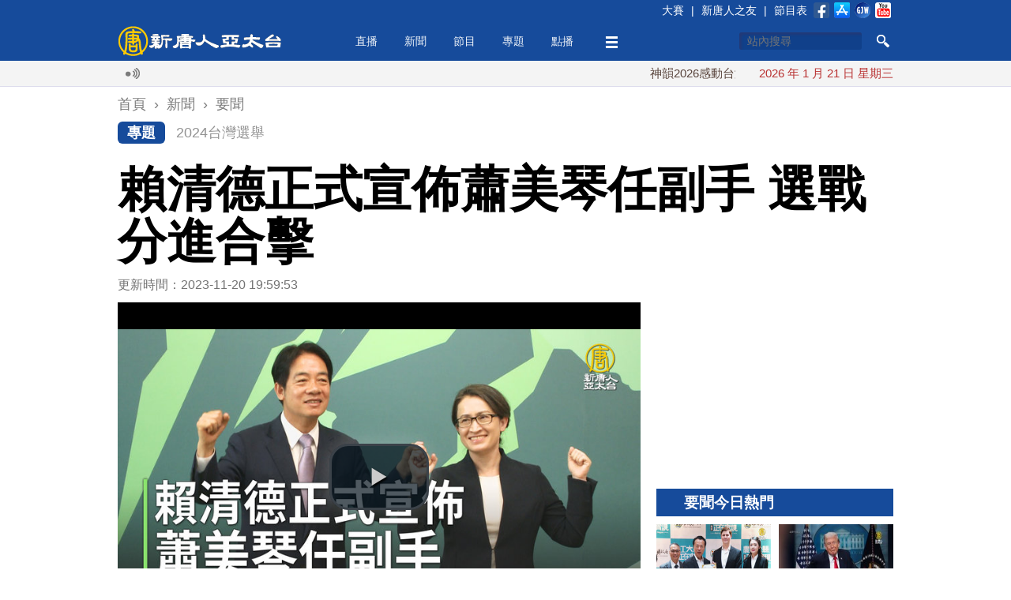

--- FILE ---
content_type: text/html; charset=utf-8
request_url: https://www.ntdtv.com.tw/b5/20231120/video/378227.html?%E8%B3%B4%E6%B8%85%E5%BE%B7%E6%AD%A3%E5%BC%8F%E5%AE%A3%E4%BD%88%E8%95%AD%E7%BE%8E%E7%90%B4%E4%BB%BB%E5%89%AF%E6%89%8B%20%E9%81%B8%E6%88%B0%E5%88%86%E9%80%B2%E5%90%88%E6%93%8A
body_size: 15823
content:
<!DOCTYPE html>
<html xmlns="http://www.w3.org/1999/xhtml" xmlns:fb="http://ogp.me/ns/fb#">
<head>
    <meta http-equiv="Content-Type" content="text/html; charset=utf-8" />
    <meta http-equiv="X-UA-Compatible" content="IE=Edge" />
    <meta name="viewport" content="width=device-width, initial-scale=1.0, minimum-scale=1.0" />
    <meta name="description" content="台灣大選倒數54天，民進黨總統參選人賴清德今（20日）天宣布副手蕭美琴，蕭美琴正式請辭駐美代表職務。" />
    <meta name="keywords" content="2024總統大選,賴清德,蕭美琴" />
    <meta property="og:title" content="賴清德正式宣佈蕭美琴任副手 選戰分進合擊 - 新唐人亞太電視台" />
    <meta property="og:type" content="article" />
    <meta property="og:url" content="https://www.ntdtv.com.tw/b5/20231120/video/378227.html" />
    <meta property="og:image" content="https://www.ntdtv.com.tw/public/uploads/assets/2023/11/20/2023-11-20-655b4e45c06d3.jpg" />
    <meta content="https://www.ntdtv.com.tw/public/uploads/assets/2023/11/20/2023-11-20-655b4e45c06d3.jpg" name="thumbnail" />
    <link rel="image_src" href="https://www.ntdtv.com.tw/public/uploads/assets/2023/11/20/2023-11-20-655b4e45c06d3.jpg" />
    <meta property="og:description" content="台灣大選倒數54天，民進黨總統參選人賴清德今（20日）天宣布副手蕭美琴，蕭美琴正式請辭駐美代表職務。" />
    <meta property="og:site_name" content="新唐人亞太電視台" />
    <meta property="fb:app_id" content="173142506219364" />
    <meta property="fb:pages" content="113801125317257" />
    <meta name="twitter:card" content="summary_large_image" />
    <meta name="twitter:site" content="@ntdaptv" />
    <meta name="twitter:creator" content="@ntdaptv" />
    <meta name="twitter:title" content="賴清德正式宣佈蕭美琴任副手 選戰分進合擊 - 新唐人亞太電視台" />
    <meta name="twitter:description" content="台灣大選倒數54天，民進黨總統參選人賴清德今（20日）天宣布副手蕭美琴，蕭美琴正式請辭駐美代表職務。" />
    <meta name="twitter:image" content="https://www.ntdtv.com.tw/public/uploads/assets/2023/11/20/2023-11-20-655b4e45c06d3.jpg" />

    <title>賴清德正式宣佈蕭美琴任副手 選戰分進合擊 - 新唐人亞太電視台</title>
    
    <link href="/favicon.ico" rel="shortcut icon" type="image/x-icon" />
    <!-- for chrome for android -->
    <link href="/favicon-192x192.png" rel="icon" />
    <!-- for ios devices -->
    <link href="/favicon-180x180.png" rel="apple-touch-icon-precomposed" />
    <link href="/staticelement/css/main.min.css" rel="stylesheet" type="text/css" />    <link href="/staticelement/widget/videojs/video-js.min.css" rel="stylesheet" type="text/css" />    <link href="/staticelement/widget/videojs/videojs.ads.min.css" rel="stylesheet" type="text/css" />    <link href="/staticelement/widget/videojs/videojs.ima.min.css" rel="stylesheet" type="text/css" />    
    <!-- ntdaptv script -->
    <script type="text/javascript">
        var _na = _na || {};
        _na.pdata = {"controller":"render","action":"article"};
        _na.article = {"article_id":"378227","article_headline":"\u8cf4\u6e05\u5fb7\u6b63\u5f0f\u5ba3\u4f48\u856d\u7f8e\u7434\u4efb\u526f\u624b \u9078\u6230\u5206\u9032\u5408\u64ca","article_subheadline":"","article_thumbnail_id":"3739615","article_mainimage_id":"0","article_priority":"150","article_layout":"30","article_site":"1","article_journalist":"","article_author":"","article_authoremail":"","article_copyright":"1","article_source":"","article_is_publish":"1","article_render_state":"1","article_editor_state":"0","article_word_count":"904","article_version":"3","article_create_id":"0","article_last_modify_id":"109","article_date_created":"1700478279","article_date_modified":"1700481593","article_date_publish":"0","article_pv":"137","article_valid_pv":"0","article_key":"20231120\u65b0\u805enine@ro - \u8cf4\u6e05\u5fb7\u6b63\u5f0f\u5ba3\u4f48\u856d\u7f8e\u7434\u4efb\u526f\u624b \u9078\u6230\u5206\u9032\u5408\u64ca"};
        _na.primary_category = {"category_id":"251","category_type":"5000","category_name":"\u8981\u805e","parent_category_id":"250","category_intro":"\u53f0\u7063\u6bcf\u65e5\u5373\u6642\u3001\u91cd\u5927\u65b0\u805e\uff0c\u7b2c\u4e00\u624b\u5831\u5c0e\uff0c\u638c\u63e1\u6700\u65b0\u6642\u4e8b\u52d5\u614b\u3002\r\n","category_mainimg_id":"0","category_bgimg_id":"0","category_create_id":"0","category_last_modify_id":"21","category_date_created":"0","category_date_modified":"1489739501","category_enabled":"1","category_recommend":"0","category_hot":"0","category_hits":"0","category_render_state":"0","category_custom_css":"","category_custom_viewtemplate":"","category_program_logo_id":"0","category_program_host":"","category_program_bctime":"","category_alias":"\u8981\u805e"};
        _na.categories = [{"category_id":"251","category_name":"\u8981\u805e"},{"category_id":"1007","category_name":"\u665a\u9593\u65b0\u805e"},{"category_id":"1153","category_name":"2024\u53f0\u7063\u9078\u8209"}];
    </script>
    
    <script type="text/javascript" src="//imasdk.googleapis.com/js/sdkloader/ima3.js"></script>
    <script src="/staticelement/js/core.min.js"></script></head>
<body class="rwd_body">
    <header id="rwd_header">
        <div class="header_blue">
            <div class="rwd_center">
                <div class="header_top_bar"></div>
                <a href="/" id="logo_02">
                    <img class="header_logo" src="/staticelement/img/main/header_logo.png" />
                    <img class="header_logo_min" src="/staticelement/img/main/header_logo_min.png" />
                </a>
                <div id="headerMenu">
                    <ul class="nav">
                        <li class="fix"><a href="/live">直播</a></li>
                        <li class="fix" id="news_header_menu"><a href="/news">新聞</a></li>
                        <li class="fix" id="program_header_menu"><a href="/program">節目</a></li>
                        <li class="fix" id="topic_header_menu"><a href="/topic">專題</a></li>
                        <li class="fix"><a href="/channel">點播</a></li>
                        <!--
                        <li class="fix2"><a href="#">生活</a></li>
                        -->
                        <li class="fix more_menu_li" id="more_header_menu"><a class="more_menu"></a></li>
                    </ul>
                </div>
                <div class="threebar_box">
                    <div class="threebar"></div>
                </div>
                <div class="search_button"></div>
                <div id="head_box1">
                    <form method="get" id="head_search" action="/search" target="_self">
                    <input type="hidden" name="cx" value="014030880739062152631:jhd2whqm9vk" />
                    <input type="hidden" name="ie" value="UTF-8" />
                    <input type="hidden" name="q" id="q" value="test" />
                    <div>
                        <input type="text" name="q2" id="q2" maxlength="34" value="" placeholder="站內搜尋" autocomplete="off" class="focus" />
                    </div>
                    <div>
                        <button type="submit" onclick="document.getElementById('q').value = document.getElementById('q2').value;"></button>
                    </div>
                    <div class="clear"></div>
                    <input name="siteurl" type="hidden" value="https://www.ntdtv.com.tw" /><input name="ref" type="hidden" value="https://www.ntdtv.com.tw" /><input name="ss" type="hidden" value="" />
                    </form>
                </div>
                <div class="clear"></div>
            </div>
        </div>
        <div class="header_darkblue">
            <input id="single_search_box" type="text" maxlength="34" value="" placeholder="站內搜尋" /><input id="single_search_button" type="submit" value="GO" />
        </div>
        <div class="header_white">
            <div class="rwd_center">
                <div class="rwd_gallery">
                    <div class="l_gallery">
                        <div class="broadcast_ico"></div>
                        <div class="main_marquee"></div>
                        <div class="clear"></div>
                    </div>
                    <div class="r_gallery">
                        <div id="date_info"></div>
                    </div>
                    <div class="clear"></div>
                </div>
                <div class="clear"></div>
            </div>
        </div>
        <div class="header_gray"></div>
    </header>
    <div class="buckets drawer"></div>
    <div id="content">
        <div class="rwd_center">
            <!--
            <div id="real_time_news" style="">
                <span class="realtime">即時廣播</span>
                <span class="close_01"></span>
            </div>
            -->
            <div align="center">
                <!-- 新聞文章頁上方超大白金看板 970x90 B1 -->
                <div id='div-gpt-ad-1426730784281-0' class="NTDAPTVWeb_NewsArticle_TopHugePlatinum">
                </div>
            </div>
            <div class="breadcrumbs">
                <ol itemscope itemtype="http://schema.org/BreadcrumbList">
                    <li itemprop="itemListElement" itemscope itemtype="http://schema.org/ListItem">
                        <a itemprop="item" href="/"><span itemprop="name">首頁</span></a>
                        <meta itemprop="position" content="1" />
                    </li>
                    ›
                    <li itemprop="itemListElement" itemscope itemtype="http://schema.org/ListItem">
                        <a itemprop="item" href="/news"><span itemprop="name">新聞</span></a>
                        <meta itemprop="position" content="2" />
                    </li>
                    ›
                    <li itemprop="itemListElement" itemscope itemtype="http://schema.org/ListItem">
                        <a itemprop="item" href="/news/要聞"><span itemprop="name">要聞</span></a>
                        <meta itemprop="position" content="3" />
                    </li>
                </ol>
            </div>
            <div class="topic_keywords">
            <a class="topic_icon" href="/topic">專題</a><a href="/topic/category/id/1153">2024台灣選舉</a></div>
                        <h1 class="article_title">賴清德正式宣佈蕭美琴任副手 選戰分進合擊</h1>
            <div class="pg_main_wrapper">
            <div class="topic_box pg_main_left" style="margin-top:0;">
                <div id="article_box">
                    <div class="article_info">更新時間：2023-11-20 19:59:53                    <!--
                    <img src="/staticelement/img/main/view_ico.jpg"  style="margin-left:10px;" /> 2358
                    -->
                    </div>

                    <div class="player_box_outter">
                        <div class="player_box_wrapper">
                            <video id="video_player" class="video-js vjs-default-skin vjs-big-play-centered" controls preload="none"
                                poster="//www.ntdtv.com.tw/public/uploads/assets/2023/11/20/2023-11-20-655b4e51ada60-780x438-169.jpg"
                                title="賴清德正式宣佈蕭美琴任副手 選戰分進合擊"
                                width='auto' height='auto'
                                data-duration="201">
                                <source src="//asset2.ntdtv.com.tw/public/uploads/assets/2023/11/20/2023-11-20-655b3e598269c.mp4" type='video/mp4'>
                                <p>Video Playback Not Supported</p>
                            </video>
                        </div>
                    </div>
                    <div class="sp_box">
                        <a href="https://www.facebook.com/dialog/share?app_id=173142506219364&href=https%3A%2F%2Fwww.ntdtv.com.tw%2Fb5%2F20231120%2Fvideo%2F378227.html&display=popup&redirect_uri=https://www.ntdtv.com.tw/b5/20231120/video/378227.html" target="_blank"><img src="/staticelement/img/social/facebook-40x40.gif" /></a>
                        <a href="https://plus.google.com/share?url=https%3A%2F%2Fwww.ntdtv.com.tw%2Fb5%2F20231120%2Fvideo%2F378227.html" target="_blank"><img src="/staticelement/img/social/googleplus-40x40.gif" /></a>
                        <a href="http://www.plurk.com/?qualifier=shares&status=https%3A%2F%2Fwww.ntdtv.com.tw%2Fb5%2F20231120%2Fvideo%2F378227.html (%E8%B3%B4%E6%B8%85%E5%BE%B7%E6%AD%A3%E5%BC%8F%E5%AE%A3%E4%BD%88%E8%95%AD%E7%BE%8E%E7%90%B4%E4%BB%BB%E5%89%AF%E6%89%8B%20%E9%81%B8%E6%88%B0%E5%88%86%E9%80%B2%E5%90%88%E6%93%8A%20-%20%E6%96%B0%E5%94%90%E4%BA%BA%E4%BA%9E%E5%A4%AA%E9%9B%BB%E8%A6%96%E5%8F%B0)" target="_blank"><img src="/staticelement/img/social/plurk-40x40.gif" /></a>
                        <a href="https://twitter.com/intent/tweet?text=%E8%B3%B4%E6%B8%85%E5%BE%B7%E6%AD%A3%E5%BC%8F%E5%AE%A3%E4%BD%88%E8%95%AD%E7%BE%8E%E7%90%B4%E4%BB%BB%E5%89%AF%E6%89%8B%20%E9%81%B8%E6%88%B0%E5%88%86%E9%80%B2%E5%90%88%E6%93%8A%20-%20%E6%96%B0%E5%94%90%E4%BA%BA%E4%BA%9E%E5%A4%AA%E9%9B%BB%E8%A6%96%E5%8F%B0&url=https%3A%2F%2Fwww.ntdtv.com.tw%2Fb5%2F20231120%2Fvideo%2F378227.html" target="_blank"><img src="/staticelement/img/social/twitter-40x40.gif" /></a>
                        <a href="line://msg/text/%E8%B3%B4%E6%B8%85%E5%BE%B7%E6%AD%A3%E5%BC%8F%E5%AE%A3%E4%BD%88%E8%95%AD%E7%BE%8E%E7%90%B4%E4%BB%BB%E5%89%AF%E6%89%8B%20%E9%81%B8%E6%88%B0%E5%88%86%E9%80%B2%E5%90%88%E6%93%8A%20-%20%E6%96%B0%E5%94%90%E4%BA%BA%E4%BA%9E%E5%A4%AA%E9%9B%BB%E8%A6%96%E5%8F%B0%0d%0ahttps%3A%2F%2Fwww.ntdtv.com.tw%2Fb5%2F20231120%2Fvideo%2F378227.html" target="_blank" class="line"><img src="/staticelement/img/social/line-40x40.gif" /></a>
                        <a href="mailto:?subject=%E8%B3%B4%E6%B8%85%E5%BE%B7%E6%AD%A3%E5%BC%8F%E5%AE%A3%E4%BD%88%E8%95%AD%E7%BE%8E%E7%90%B4%E4%BB%BB%E5%89%AF%E6%89%8B%20%E9%81%B8%E6%88%B0%E5%88%86%E9%80%B2%E5%90%88%E6%93%8A%20-%20%E6%96%B0%E5%94%90%E4%BA%BA%E4%BA%9E%E5%A4%AA%E9%9B%BB%E8%A6%96%E5%8F%B0&body=%E5%8F%B0%E7%81%A3%E5%A4%A7%E9%81%B8%E5%80%92%E6%95%B854%E5%A4%A9%EF%BC%8C%E6%B0%91%E9%80%B2%E9%BB%A8%E7%B8%BD%E7%B5%B1%E5%8F%83%E9%81%B8%E4%BA%BA%E8%B3%B4%E6%B8%85%E5%BE%B7%E4%BB%8A%EF%BC%8820%E6%97%A5%EF%BC%89%E5%A4%A9%E5%AE%A3%E5%B8%83%E5%89%AF%E6%89%8B%E8%95%AD%E7%BE%8E%E7%90%B4%EF%BC%8C%E8%95%AD%E7%BE%8E%E7%90%B4%E6%AD%A3%E5%BC%8F%E8%AB%8B%E8%BE%AD%E9%A7%90%E7%BE%8E%E4%BB%A3%E8%A1%A8%E8%81%B7%E5%8B%99%E3%80%82%0d%0a%0d%0a%E5%85%A8%E6%96%87%E7%B6%B2%E5%9D%80%EF%BC%9Ahttps%3A%2F%2Fwww.ntdtv.com.tw%2Fb5%2F20231120%2Fvideo%2F378227.html" target="_blank"><img src="/staticelement/img/social/email-40x40.gif" /></a>
                    </div>
                    <div class="spx_box">
                        <!--
                        <a class="embed_btn" title="Embed"></a>
                        <div class="embed_code">
                            <input type="text" style="width: 600px;" value="&lt;iframe width='853' height='480' src='//www.youtube.com/embed/rCZ3SN65kIs' frameborder='0' allowfullscreen>&lt;/iframe&gt;" />
                        </div>
                        -->
                        <div class="font_size">
                            <span class="word"></span>
                            <a class="small" title="small"></a>
                            <a class="curr medium" title="medium"></a>
                            <a class="large" title="large"></a>
                        </div>
                        <div class="social_buttons">
                            <!--<div class="line-button"><a href="http://line.me/R/msg/text/?%E8%B3%B4%E6%B8%85%E5%BE%B7%E6%AD%A3%E5%BC%8F%E5%AE%A3%E4%BD%88%E8%95%AD%E7%BE%8E%E7%90%B4%E4%BB%BB%E5%89%AF%E6%89%8B%20%E9%81%B8%E6%88%B0%E5%88%86%E9%80%B2%E5%90%88%E6%93%8A%20-%20%E6%96%B0%E5%94%90%E4%BA%BA%E4%BA%9E%E5%A4%AA%E9%9B%BB%E8%A6%96%E5%8F%B0%0d%0ahttps%3A%2F%2Fwww.ntdtv.com.tw%2Fb5%2F20231120%2Fvideo%2F378227.html"><img src="/staticelement/img/linebutton_84x20_zh-hant.png" width="84" height="20" alt="用LINE傳送" /></a></div>-->
                            <!--<div class="line-button"><a href="line://msg/text/%E8%B3%B4%E6%B8%85%E5%BE%B7%E6%AD%A3%E5%BC%8F%E5%AE%A3%E4%BD%88%E8%95%AD%E7%BE%8E%E7%90%B4%E4%BB%BB%E5%89%AF%E6%89%8B%20%E9%81%B8%E6%88%B0%E5%88%86%E9%80%B2%E5%90%88%E6%93%8A%20-%20%E6%96%B0%E5%94%90%E4%BA%BA%E4%BA%9E%E5%A4%AA%E9%9B%BB%E8%A6%96%E5%8F%B0%0d%0ahttps%3A%2F%2Fwww.ntdtv.com.tw%2Fb5%2F20231120%2Fvideo%2F378227.html"><img src="/staticelement/img/linebutton_84x20_zh-hant.png" width="84" height="20" alt="用LINE傳送" /></a></div>-->
                            <div class="fb-like" data-href="https://www.ntdtv.com.tw/b5/20231120/video/378227.html" data-layout="button_count" data-action="like" data-show-faces="false" data-share="false"></div>
                            <!--<div class="g-plusone-box"><div class="g-plusone" data-size="medium" data-href="https://www.ntdtv.com.tw/b5/20231120/video/378227.html"></div></div>-->
                        </div>
                        <div class="clear"></div>
                    </div>
                    
                        <div class="NTDAPTVWeb_NewsArticle_ArticlePlatinum">
                            <!-- 新聞文章頁文章白金看板 300x250 B3 -->
                            <div id='div-gpt-ad-1426730784281-3' style='width:300px; height:250px;'>
                            </div>
                        </div>
                        <div class="spx_box_bottom">
                            <div class="font_size">
                                <span class="word"></span>
                                <a class="small" title="small"></a>
                                <a class="curr medium" title="medium"></a>
                                <a class="large" title="large"></a>
                            </div>
                            <div class="clear"></div>
                        </div>
                    <div id="article_content">
<p>【新唐人亞太台 2023 年 11 月 20 日訊】台灣大選倒數54天，民進黨總統參選人賴清德今（20日）天宣布副手蕭美琴，蕭美琴正式請辭駐美代表職務。</p>

<p>民進黨總統參選人 賴清德：「我今天懷抱著無比振奮的心情，鄭重的跟全國父老鄉親報告，我參選2024總統的搭檔人選，就是中華民國台灣駐美代表蕭美琴大使。」</p>

<p>賴清德正式宣佈駐美代表蕭美琴擔任競選搭檔，賴清德肯定蕭美琴從地方蹲點，到國際的歷練，也看中蕭美琴三項特質。</p>

<p>民進黨總統參選人 賴清德：「有一句話，非常適合用在美琴的身上，也就是夫唯不爭，故天下莫能與之爭。夫唯不居，是以不去。美琴不爭、不居，但是全台灣的民眾，終究是知道這麼多年來，美琴為國家社會所做的一切。」</p>

<p>賴清德說台灣禁不起紛亂，此刻需要穩健、有歷練的掌舵者，在變局中掌握契機，持續堅持民主道路。將與蕭美琴會分進合擊打選戰，未來穩健帶領國家，走對的路。</p>

<p>民進黨副總統參選人 蕭美琴：「我是蕭美琴我回來了，挺台灣我責無旁貸，為了我們的國家，我會撩落去，我們一起打拚。」</p>

<p>蕭美琴週一上午返台後，隨即向蔡總統、外交部長請辭駐美代表，轉換戰場，蕭美琴坦言曾陷入長考。</p>

<p>民進黨副總統參選人 蕭美琴：「很誠實告訴大家，我覺得在美國最大的好處是不用陷入台灣政治的漩渦當中。但是這個許多的包含賴副總統，包含總統也都一直做我最大的後盾，讓我在決定要為台灣背負更沈重的任務的過程當中，也給予我非常大的勇氣跟支撐的力量。」</p>

<p>賴清德透露，去年八月訪宏都拉斯，過境美國時向蕭美琴提出邀請，經過勸進與旁人協助，蕭美琴同意，但條件是要完成重要外交任務。</p>

<p>民進黨總統參選人 賴清德：「過程當中也有一件事情可以證明美琴的責任感，她要求公布的時間，要在她完成APEC相關的工作之後，再來宣布，我那時候在想說，恐怕是要到11月20號左右了，恐怕是所有政黨推薦的候選人組當中，我們會是最後的一組，結果沒想到，我們還是第一名。」</p>

<p>至於中共國台辦口出惡言稱賴蕭所謂「獨上加獨」，賴清德直言，中共對台灣選舉說三道四，證明中共介選，對於未經歷民主洗禮的中共官員，也沒有必要回覆。</p>

<p>新唐人亞太電視 胡宗翰 劉姿吟 台灣台北報導</p>

<p><strong>相關新聞：</strong></p>

<p><a href="https://www.ntdtv.com.tw/b5/20231120/video/378228.html">蕭美琴參戰2024 外媒：增添外交安全實力</a></p>

<p><a href="https://www.ntdtv.com.tw/b5/20231120/video/378230.html">藍白合僵局 賴清德指柯文哲反覆.國際無所適從</a></p>
                    <div class="clear"></div>
                    </div>
                    <div class="fb_like_btn">
                        <div class="fb-like" data-href="https://www.facebook.com/ntdtv.com.tw" data-layout="button_count" data-action="like" data-show-faces="false" data-share="false"></div>
                        <span>按讚加入&nbsp;<a class="fb_page_name" href="https://www.facebook.com/ntdtv.com.tw" target="_blank">新唐人亞太電視台粉絲團</a></span>
                    </div>
                    <div class="tag_list">
<a href="/b5/tag/id/192112/name/2024總統大選">2024總統大選</a>|<a href="/b5/tag/id/4164/name/賴清德">賴清德</a>|<a href="/b5/tag/id/20540/name/蕭美琴">蕭美琴</a>                    </div>
                    <div class="sp_box bottom">
                        <a href="https://www.facebook.com/dialog/share?app_id=173142506219364&href=https%3A%2F%2Fwww.ntdtv.com.tw%2Fb5%2F20231120%2Fvideo%2F378227.html&display=popup&redirect_uri=https://www.ntdtv.com.tw/b5/20231120/video/378227.html" target="_blank"><img src="/staticelement/img/social/facebook-40x40.gif" /></a>
                        <a href="https://plus.google.com/share?url=https%3A%2F%2Fwww.ntdtv.com.tw%2Fb5%2F20231120%2Fvideo%2F378227.html" target="_blank"><img src="/staticelement/img/social/googleplus-40x40.gif" /></a>
                        <a href="http://www.plurk.com/?qualifier=shares&status=https%3A%2F%2Fwww.ntdtv.com.tw%2Fb5%2F20231120%2Fvideo%2F378227.html (%E8%B3%B4%E6%B8%85%E5%BE%B7%E6%AD%A3%E5%BC%8F%E5%AE%A3%E4%BD%88%E8%95%AD%E7%BE%8E%E7%90%B4%E4%BB%BB%E5%89%AF%E6%89%8B%20%E9%81%B8%E6%88%B0%E5%88%86%E9%80%B2%E5%90%88%E6%93%8A%20-%20%E6%96%B0%E5%94%90%E4%BA%BA%E4%BA%9E%E5%A4%AA%E9%9B%BB%E8%A6%96%E5%8F%B0)" target="_blank"><img src="/staticelement/img/social/plurk-40x40.gif" /></a>
                        <a href="https://twitter.com/intent/tweet?text=%E8%B3%B4%E6%B8%85%E5%BE%B7%E6%AD%A3%E5%BC%8F%E5%AE%A3%E4%BD%88%E8%95%AD%E7%BE%8E%E7%90%B4%E4%BB%BB%E5%89%AF%E6%89%8B%20%E9%81%B8%E6%88%B0%E5%88%86%E9%80%B2%E5%90%88%E6%93%8A%20-%20%E6%96%B0%E5%94%90%E4%BA%BA%E4%BA%9E%E5%A4%AA%E9%9B%BB%E8%A6%96%E5%8F%B0&url=https%3A%2F%2Fwww.ntdtv.com.tw%2Fb5%2F20231120%2Fvideo%2F378227.html" target="_blank"><img src="/staticelement/img/social/twitter-40x40.gif" /></a>
                        <a href="line://msg/text/%E8%B3%B4%E6%B8%85%E5%BE%B7%E6%AD%A3%E5%BC%8F%E5%AE%A3%E4%BD%88%E8%95%AD%E7%BE%8E%E7%90%B4%E4%BB%BB%E5%89%AF%E6%89%8B%20%E9%81%B8%E6%88%B0%E5%88%86%E9%80%B2%E5%90%88%E6%93%8A%20-%20%E6%96%B0%E5%94%90%E4%BA%BA%E4%BA%9E%E5%A4%AA%E9%9B%BB%E8%A6%96%E5%8F%B0%0d%0ahttps%3A%2F%2Fwww.ntdtv.com.tw%2Fb5%2F20231120%2Fvideo%2F378227.html" target="_blank" class="line"><img src="/staticelement/img/social/line-40x40.gif" /></a>
                        <a href="mailto:?subject=%E8%B3%B4%E6%B8%85%E5%BE%B7%E6%AD%A3%E5%BC%8F%E5%AE%A3%E4%BD%88%E8%95%AD%E7%BE%8E%E7%90%B4%E4%BB%BB%E5%89%AF%E6%89%8B%20%E9%81%B8%E6%88%B0%E5%88%86%E9%80%B2%E5%90%88%E6%93%8A%20-%20%E6%96%B0%E5%94%90%E4%BA%BA%E4%BA%9E%E5%A4%AA%E9%9B%BB%E8%A6%96%E5%8F%B0&body=%E5%8F%B0%E7%81%A3%E5%A4%A7%E9%81%B8%E5%80%92%E6%95%B854%E5%A4%A9%EF%BC%8C%E6%B0%91%E9%80%B2%E9%BB%A8%E7%B8%BD%E7%B5%B1%E5%8F%83%E9%81%B8%E4%BA%BA%E8%B3%B4%E6%B8%85%E5%BE%B7%E4%BB%8A%EF%BC%8820%E6%97%A5%EF%BC%89%E5%A4%A9%E5%AE%A3%E5%B8%83%E5%89%AF%E6%89%8B%E8%95%AD%E7%BE%8E%E7%90%B4%EF%BC%8C%E8%95%AD%E7%BE%8E%E7%90%B4%E6%AD%A3%E5%BC%8F%E8%AB%8B%E8%BE%AD%E9%A7%90%E7%BE%8E%E4%BB%A3%E8%A1%A8%E8%81%B7%E5%8B%99%E3%80%82%0d%0a%0d%0a%E5%85%A8%E6%96%87%E7%B6%B2%E5%9D%80%EF%BC%9Ahttps%3A%2F%2Fwww.ntdtv.com.tw%2Fb5%2F20231120%2Fvideo%2F378227.html" target="_blank"><img src="/staticelement/img/social/email-40x40.gif" /></a>
                    </div>
                    <div data-eq-pts="1-column-grid: 0, 2-column-grid: 600">
                        <div class="NTDAPTVWeb_NewsArticle_ArticleGold_B5">
                            <!-- 新聞文章頁文章黃金看板 300x250 B5 -->
                            <div id='div-gpt-ad-1426730784281-4' style='width:300px; height:250px;'>
                            </div>
                        </div>
                        <div class="NTDAPTVWeb_NewsArticle_ArticleGold_B6">
                            <!-- 新聞文章頁文章黃金看板 300x250 B6 -->
                            <div id='div-gpt-ad-1426730784281-5' style='width:300px; height:250px;'>
                            </div>
                        </div>
                        <div class="clear"></div>
                    </div>
                    <div class="fb_comments_box">
                        <div class="fb-comments" data-href="https://www.ntdtv.com.tw/b5/20231120/video/378227.html" data-width="100%" data-numposts="5" data-colorscheme="light"></div>
                    </div>
                </div>
               <div class="v2014_category_list" style="margin-top:20px;">
                    <div class="block_head_title">
                        <h3>相關新聞</h3>
                    </div>
                    <div class="pane_list">
                        <ul>
                            <li>
                                <a class="art clearfix" href="/b5/20240112/video/381944.html?%E5%87%B1%E9%81%93%E9%80%A0%E5%8B%A2%E9%81%9420%E8%90%AC%E4%BA%BA%20%E8%B3%B4%E6%B8%85%E5%BE%B7%E6%8F%904%E4%BF%9D%E8%AD%89%E3%80%81%E8%94%A1%E8%8B%B1%E6%96%87%E6%84%9F%E6%80%A7%E4%BA%A4%E6%A3%92">
                                    <img data-src-exlarge="//www.ntdtv.com.tw/public/uploads/assets/2024/01/12/2024-01-12-65a0af1f1e2b8-1600x837-300157.jpg" data-src-large="//www.ntdtv.com.tw/public/uploads/assets/2024/01/12/2024-01-12-65a0af1f39072-1100x575-300157.jpg" data-src-medium="//www.ntdtv.com.tw/public/uploads/assets/2024/01/12/2024-01-12-65a0af1f413b8-780x408-300157.jpg" data-src-small="//www.ntdtv.com.tw/public/uploads/assets/2024/01/12/2024-01-12-65a0af1f4be54-460x240-300157.jpg" data-src-xsmall="//www.ntdtv.com.tw/public/uploads/assets/2024/01/12/2024-01-12-65a0af1f4f96b-307x160-300157.jpg" data-src-mini="//www.ntdtv.com.tw/public/uploads/assets/2024/01/12/2024-01-12-65a0af1f52766-220x115-300157.jpg" data-eq-pts="mini: 0, xsmall: 221, small: 308, medium: 461, large: 781, exlarge: 1101" src="[data-uri]" alt="凱道造勢達20萬人 賴清德提4保證、蔡英文感性交棒" />
                                    <h3>凱道造勢達20萬人 賴清德提4保證、蔡英文感性交棒<small class="vid"></small></h3>
                                    <div class="article_time">2024-01-12 11:16:57</div>
                                    <p>好，選戰倒數，各黨最後衝刺，民進黨昨晚（11日）在總統府前的凱達格蘭大道舉行大造勢，總統蔡英文化身最強助選員，發表感性演說，交棒賴清德。賴清德向選民提出四點保證，主辦方說，有20萬名支持者到場。</p>
                                </a>
                            </li>
                            <li>
                                <a class="art clearfix" href="/b5/20240103/video/381302.html?%E9%81%B8%E6%88%B0%E8%A1%9D%E5%88%BA%20%E8%94%A1%E8%8B%B1%E6%96%87%E3%80%8C%E9%96%8B%E8%BB%8A%E3%80%8D%E8%BC%89%E8%B3%B4%E6%B8%85%E5%BE%B7%E6%89%93%E8%AD%B7%E5%8F%B0%E7%89%8C">
                                    <img data-src-exlarge="//www.ntdtv.com.tw/public/uploads/assets/2024/01/03/2024-01-03-6595061da5c2c-1600x837-300157.jpg" data-src-large="//www.ntdtv.com.tw/public/uploads/assets/2024/01/03/2024-01-03-6595061dae06c-1100x575-300157.jpg" data-src-medium="//www.ntdtv.com.tw/public/uploads/assets/2024/01/03/2024-01-03-6595061db8541-780x408-300157.jpg" data-src-small="//www.ntdtv.com.tw/public/uploads/assets/2024/01/03/2024-01-03-6595061dbd132-460x240-300157.jpg" data-src-xsmall="//www.ntdtv.com.tw/public/uploads/assets/2024/01/03/2024-01-03-6595061dc01f7-307x160-300157.jpg" data-src-mini="//www.ntdtv.com.tw/public/uploads/assets/2024/01/03/2024-01-03-6595061dc2bd3-220x115-300157.jpg" data-eq-pts="mini: 0, xsmall: 221, small: 308, medium: 461, large: 781, exlarge: 1101" src="[data-uri]" alt="選戰衝刺 蔡英文「開車」載賴清德打護台牌" />
                                    <h3>選戰衝刺 蔡英文「開車」載賴清德打護台牌<small class="vid"></small></h3>
                                    <div class="article_time">2024-01-03 13:09:03</div>
                                    <p>2024選戰，今天進入倒數第10天，各陣營啟動全台大規模車掃與站路口，做最後衝刺，另外，民進黨總統候選人賴清德也發佈競選影片《在路上》，由總統蔡英文開車，交棒給賴清德，再與蕭美琴一同上路。</p>
                                </a>
                            </li>
                            <li>
                                <a class="art clearfix" href="/b5/20240101/video/381122.html?%E3%80%90%E7%9B%B4%E6%92%AD%E3%80%91%E5%A4%A7%E9%81%B8%E5%80%92%E6%95%B812%E5%A4%A9%EF%BC%81%E5%89%AF%E7%B8%BD%E7%B5%B1%E8%BE%AF%E8%AB%96%E6%9C%83%E4%BB%8A%E7%99%BB%E5%A0%B4">
                                    <img data-src-exlarge="//www.ntdtv.com.tw/public/uploads/assets/2024/01/01/2024-01-01-6591ff425212b-1600x900-169.jpg" data-src-large="//www.ntdtv.com.tw/public/uploads/assets/2024/01/01/2024-01-01-6591ff426024d-1100x618-169.jpg" data-src-medium="//www.ntdtv.com.tw/public/uploads/assets/2024/01/01/2024-01-01-6591ff426817d-780x438-169.jpg" data-src-small="//www.ntdtv.com.tw/public/uploads/assets/2024/01/01/2024-01-01-6591ff426bf73-460x258-169.jpg" data-src-xsmall="//www.ntdtv.com.tw/public/uploads/assets/2024/01/01/2024-01-01-6591ff426efd6-307x172-169.jpg" data-src-mini="//www.ntdtv.com.tw/public/uploads/assets/2024/01/01/2024-01-01-6591ff4275402-220x123-169.jpg" data-eq-pts="mini: 0, xsmall: 221, small: 308, medium: 461, large: 781, exlarge: 1101" src="[data-uri]" alt="副總統辯論會元旦登場！ 藍綠白3人備戰" />
                                    <h3>【直播】大選倒數12天！副總統辯論會今登場<small class="vid"></small></h3>
                                    <div class="article_time">2024-01-01 09:04:42</div>
                                    <p>2024總統大選，今天進入倒數第12天，副總統候選人辯論將在今天元旦日 (1日)，下午2點登場。發言順序經抽籤序為民進黨候選人蕭美琴、民眾黨候選人吳欣盈，國民黨候選人趙少康，昨天三位候選人都積極備戰，預計今天兩岸與經貿議題，仍會是辯論會上交鋒的焦點。</p>
                                </a>
                            </li>
                            <li>
                                <a class="art clearfix" href="/b5/20240119/video/382566.html?%E8%B3%B4%E6%B8%85%E5%BE%B7%E6%8E%A5%E4%B8%8B%E7%B8%BD%E7%B5%B1%E7%95%B6%E9%81%B8%E8%AD%89%E6%9B%B8%EF%BC%9A%E9%82%80%E5%A5%BD%E4%BA%BA%E6%89%8D.%E5%9C%98%E7%B5%90%E5%8F%B0%E7%81%A3">
                                    <img data-src-exlarge="//www.ntdtv.com.tw/public/uploads/assets/2024/01/19/2024-01-19-65aa68e90cf1b-1600x900-169.jpg" data-src-large="//www.ntdtv.com.tw/public/uploads/assets/2024/01/19/2024-01-19-65aa68e91a8f0-1100x618-169.jpg" data-src-medium="//www.ntdtv.com.tw/public/uploads/assets/2024/01/19/2024-01-19-65aa68e922795-780x438-169.jpg" data-src-small="//www.ntdtv.com.tw/public/uploads/assets/2024/01/19/2024-01-19-65aa68e92a359-460x258-169.jpg" data-src-xsmall="//www.ntdtv.com.tw/public/uploads/assets/2024/01/19/2024-01-19-65aa68e92dd96-307x172-169.jpg" data-src-mini="//www.ntdtv.com.tw/public/uploads/assets/2024/01/19/2024-01-19-65aa68e9316f2-220x123-169.jpg" data-eq-pts="mini: 0, xsmall: 221, small: 308, medium: 461, large: 781, exlarge: 1101" src="[data-uri]" alt="賴清德接下總統當選證書：邀好人才.團結台灣" />
                                    <h3>賴清德接下總統當選證書：邀好人才.團結台灣<small class="vid"></small></h3>
                                    <div class="article_time">2024-01-20 20:31:53</div>
                                    <p>台灣大選後，中華民國外交部表示，106國近1400位政要，祝賀台灣大選。中選會主委李進勇今天（19日）到民進黨致送當選證書。賴清德表示，將邀請跨黨派、跨世代、跨領域的好人才籌組新政府。</p>
                                </a>
                            </li>
                            <li>
                                <a class="art clearfix" href="/b5/20240109/video/381687.html?%E8%B3%B4%E8%95%AD%E5%9C%8B%E9%9A%9B%E8%A8%98%E8%80%85%E6%9C%83%20%E4%B8%8A%E7%99%BE%E5%A4%96%E5%AA%92%E8%81%9A%E7%84%A6%E4%B8%AD%E5%85%B1%E4%BB%8B%E9%81%B8%E8%88%87%E8%84%85%E8%BF%AB">
                                    <img data-src-exlarge="//www.ntdtv.com.tw/public/uploads/assets/2024/01/09/2024-01-09-659cec0f5544f-1600x837-300157.jpg" data-src-large="//www.ntdtv.com.tw/public/uploads/assets/2024/01/09/2024-01-09-659cec0f5c03c-1100x575-300157.jpg" data-src-medium="//www.ntdtv.com.tw/public/uploads/assets/2024/01/09/2024-01-09-659cec0f65bcc-780x408-300157.jpg" data-src-small="//www.ntdtv.com.tw/public/uploads/assets/2024/01/09/2024-01-09-659cec0f6a8ce-460x240-300157.jpg" data-src-xsmall="//www.ntdtv.com.tw/public/uploads/assets/2024/01/09/2024-01-09-659cec0f6dcd7-307x160-300157.jpg" data-src-mini="//www.ntdtv.com.tw/public/uploads/assets/2024/01/09/2024-01-09-659cec0f71153-220x115-300157.jpg" data-eq-pts="mini: 0, xsmall: 221, small: 308, medium: 461, large: 781, exlarge: 1101" src="[data-uri]" alt="賴蕭國際記者會 上百外媒聚焦中共介選與脅迫" />
                                    <h3>賴蕭國際記者會 上百外媒聚焦中共介選與脅迫<small class="vid"></small></h3>
                                    <div class="article_time">2024-01-09 12:51:20</div>
                                    <p>民進黨候選人賴清德與蕭美琴，今天（9日）舉行大選前的國際記者會，吸引來自28國、上百家的外媒前來與會。記者會中除了聚焦外交與兩岸議題，外媒也關注中共對台灣的介選和脅迫等問題。</p>
                                </a>
                            </li>
                            <li>
                                <a class="art clearfix" href="/b5/20240104/video/381370.html?%E9%BB%83%E9%87%91%E9%80%B1%E9%80%A0%E5%8B%A2%E9%A6%96%E7%AB%99%E6%96%B0%E5%8C%97%20%E8%8B%B1%E5%BE%B7%E7%BE%8E%EF%BC%9A%E5%9C%98%E7%B5%90%E5%8F%B0%E7%81%A3%20%E4%B8%8D%E8%B5%B0%E5%9B%9E%E9%A0%AD%E8%B7%AF">
                                    <img data-src-exlarge="//www.ntdtv.com.tw/public/uploads/assets/2024/01/04/2024-01-04-659622a715d93-1600x837-300157.jpg" data-src-large="//www.ntdtv.com.tw/public/uploads/assets/2024/01/04/2024-01-04-659622a72231b-1100x575-300157.jpg" data-src-medium="//www.ntdtv.com.tw/public/uploads/assets/2024/01/04/2024-01-04-659622a727f7e-780x408-300157.jpg" data-src-small="//www.ntdtv.com.tw/public/uploads/assets/2024/01/04/2024-01-04-659622a72ce1b-460x240-300157.jpg" data-src-xsmall="//www.ntdtv.com.tw/public/uploads/assets/2024/01/04/2024-01-04-659622a73085b-307x160-300157.jpg" data-src-mini="//www.ntdtv.com.tw/public/uploads/assets/2024/01/04/2024-01-04-659622a7338c7-220x115-300157.jpg" data-eq-pts="mini: 0, xsmall: 221, small: 308, medium: 461, large: 781, exlarge: 1101" src="[data-uri]" alt="黃金週造勢首站新北 英德美：團結台灣 不走回頭路" />
                                    <h3>黃金週造勢首站新北 英德美：團結台灣 不走回頭路<small class="vid"></small></h3>
                                    <div class="article_time">2024-01-04 08:25:35</div>
                                    <p>2024總統大選，今天進入倒數第九天，各陣營進行最後衝刺，執政的民進黨舉辦黃金週造勢，昨晚(3日)在新北土城首場開始，連續10天全台將舉辦21場大型晚會。總統蔡英文與賴蕭配同台。</p>
                                </a>
                            </li>
                            <li>
                                <a class="art clearfix" href="/b5/20240115/video/382239.html?%E8%A1%A8%E6%85%8B%E4%B8%8D%E5%85%A5%E9%96%A3%20%E9%99%B3%E5%85%B6%E9%82%81%EF%BC%9A%E6%9C%83%E6%93%94%E4%BB%BB%E9%AB%98%E9%9B%84%E5%B8%82%E9%95%B7%E5%88%B0%E6%9C%80%E5%BE%8C%E4%B8%80%E5%A4%A9">
                                    <img data-src-exlarge="//www.ntdtv.com.tw/public/uploads/assets/2024/01/15/2024-01-15-65a52b8eb277c-1600x900-169.jpg" data-src-large="//www.ntdtv.com.tw/public/uploads/assets/2024/01/15/2024-01-15-65a52b8ec23aa-1100x618-169.jpg" data-src-medium="//www.ntdtv.com.tw/public/uploads/assets/2024/01/15/2024-01-15-65a52b8ec6f34-780x438-169.jpg" data-src-small="//www.ntdtv.com.tw/public/uploads/assets/2024/01/15/2024-01-15-65a52b8ecdc76-460x258-169.jpg" data-src-xsmall="//www.ntdtv.com.tw/public/uploads/assets/2024/01/15/2024-01-15-65a52b8ed56ac-307x172-169.jpg" data-src-mini="//www.ntdtv.com.tw/public/uploads/assets/2024/01/15/2024-01-15-65a52b8ed85a4-220x123-169.jpg" data-eq-pts="mini: 0, xsmall: 221, small: 308, medium: 461, large: 781, exlarge: 1101" src="[data-uri]" alt="表態不入閣 陳其邁：會擔任高雄市長到最後一天" />
                                    <h3>表態不入閣 陳其邁：會擔任高雄市長到最後一天<small class="vid"></small></h3>
                                    <div class="article_time">2024-01-15 20:14:28</div>
                                    <p>賴清德當選，喊話組閣人事將跨黨派找人才，而高雄市長陳其邁輔選有功，被認為是可能的閣揆人選之一，不過，陳其邁在上午明確表態，不會入閣，會信守對市民，再拚四年的承諾，做到任期最後一天。</p>
                                </a>
                            </li>
                            <li>
                                <a class="art clearfix" href="/b5/20240112/video/381989.html?%E8%B3%B4%E6%B8%85%E5%BE%B7%E9%9B%99%E5%8C%97%E5%A4%A7%E8%BB%8A%E6%8E%83%20%E5%96%8A%E8%A9%B1%E5%85%A8%E5%9C%8B%E7%BE%8E%E5%BE%B7%E7%AB%99%E5%87%BA%E4%BE%86">
                                    <img data-src-large="//www.ntdtv.com.tw/public/uploads/assets/2024/01/12/2024-01-12-65a12fcbc72eb-1100x618-169.jpg" data-src-medium="//www.ntdtv.com.tw/public/uploads/assets/2024/01/12/2024-01-12-65a12fcbcebee-780x438-169.jpg" data-src-small="//www.ntdtv.com.tw/public/uploads/assets/2024/01/12/2024-01-12-65a12fcbd38a5-460x258-169.jpg" data-src-xsmall="//www.ntdtv.com.tw/public/uploads/assets/2024/01/12/2024-01-12-65a12fcbd6f81-307x172-169.jpg" data-src-mini="//www.ntdtv.com.tw/public/uploads/assets/2024/01/12/2024-01-12-65a12fcbda120-220x123-169.jpg" data-eq-pts="mini: 0, xsmall: 221, small: 308, medium: 461, large: 781" src="[data-uri]" alt="賴清德雙北大車掃 喊話全國美德站出來" />
                                    <h3>賴清德雙北大車掃 喊話全國美德站出來<small class="vid"></small></h3>
                                    <div class="article_time">2024-01-12 19:03:40</div>
                                    <p>明天投票日，民進黨總統候選人賴清德今天週五（12日）在雙北地區密集車隊掃街，晚間回防南台灣、台南本命區，出席造勢晚會，選前之夜一個晚上趕場兩個城市，從台南拉回新北板橋，要催出南北選票。</p>
                                </a>
                            </li>
                            <li>
                                <a class="art clearfix" href="/b5/20240111/video/381874.html?%E5%BE%90%E8%80%80%E6%98%8C%E8%82%AF%E5%AE%9A%E6%B0%91%E9%80%B2%E9%BB%A8%20%E8%B3%B4%E6%B8%85%E5%BE%B7%EF%BC%9A%E5%9F%B7%E6%94%BF%E5%BB%BA%E8%A8%AD%E4%B8%8D%E5%88%86%E9%BB%A8%E6%B4%BE">
                                    <img data-src-exlarge="//www.ntdtv.com.tw/public/uploads/assets/2024/01/11/2024-01-11-659f8ed79d414-1600x837-300157.jpg" data-src-large="//www.ntdtv.com.tw/public/uploads/assets/2024/01/11/2024-01-11-659f8ed7a823a-1100x575-300157.jpg" data-src-medium="//www.ntdtv.com.tw/public/uploads/assets/2024/01/11/2024-01-11-659f8ed7ae666-780x408-300157.jpg" data-src-small="//www.ntdtv.com.tw/public/uploads/assets/2024/01/11/2024-01-11-659f8ed7b631e-460x240-300157.jpg" data-src-xsmall="//www.ntdtv.com.tw/public/uploads/assets/2024/01/11/2024-01-11-659f8ed7bb179-307x160-300157.jpg" data-src-mini="//www.ntdtv.com.tw/public/uploads/assets/2024/01/11/2024-01-11-659f8ed7be9b3-220x115-300157.jpg" data-eq-pts="mini: 0, xsmall: 221, small: 308, medium: 461, large: 781, exlarge: 1101" src="[data-uri]" alt="徐耀昌肯定民進黨 賴清德：執政建設不分黨派" />
                                    <h3>徐耀昌肯定民進黨 賴清德：執政建設不分黨派<small class="vid"></small></h3>
                                    <div class="article_time">2024-01-11 12:49:33</div>
                                    <p>苗栗縣前縣長徐耀昌昨晚在臉書發千字文透露心聲，還原剛就任縣長時，因苗栗財政困窘求助中央，卻被國民黨執政的行政院官員冷回，最後是靠民進黨執政支持，才轉危為安，對此，副總統賴清德今早受訪時，也回應。</p>
                                </a>
                            </li>
                            <li>
                                <a class="art clearfix" href="/b5/20240102/video/381200.html?625%E8%90%AC%E4%BA%BA%E8%A7%80%E5%89%AF%E7%B8%BD%E7%B5%B1%E5%80%99%E9%81%B8%E4%BA%BA%E8%BE%AF%E8%AB%96%20%E8%AA%B0%E8%A1%A8%E7%8F%BE%E6%9C%80%E5%A5%BD">
                                    <img data-src-exlarge="//www.ntdtv.com.tw/public/uploads/assets/2024/01/02/2024-01-02-659350c20930f-1600x900-169.jpg" data-src-large="//www.ntdtv.com.tw/public/uploads/assets/2024/01/02/2024-01-02-659350c213e42-1100x618-169.jpg" data-src-medium="//www.ntdtv.com.tw/public/uploads/assets/2024/01/02/2024-01-02-659350c21ac4b-780x438-169.jpg" data-src-small="//www.ntdtv.com.tw/public/uploads/assets/2024/01/02/2024-01-02-659350c2214e3-460x258-169.jpg" data-src-xsmall="//www.ntdtv.com.tw/public/uploads/assets/2024/01/02/2024-01-02-659350c2288fd-307x172-169.jpg" data-src-mini="//www.ntdtv.com.tw/public/uploads/assets/2024/01/02/2024-01-02-659350c22bb25-220x123-169.jpg" data-eq-pts="mini: 0, xsmall: 221, small: 308, medium: 461, large: 781, exlarge: 1101" src="[data-uri]" alt="副總統辯論誰表現最好？媒體民調曝蕭領先" />
                                    <h3>625萬人觀副總統候選人辯論 誰表現最好<small class="vid"></small></h3>
                                    <div class="article_time">2024-01-02 07:44:50</div>
                                    <p>副總統候選人電視辯論會落幕後，最新的媒體民調也出爐，蕭美琴獲最多選民肯定。《TVBS民調中心》數據指出，全台有約32％民眾表示有看今天的副總統候選人辯論會，預估有625萬人收看，針對3位副手誰的表現最好？蕭美琴獲得40％支持，趙少康31％，吳欣盈僅7％；回答「不知道」的選民有22％。</p>
                                </a>
                            </li>
                            <li>
                                <a class="art clearfix" href="/b5/20240110/video/381843.html?%E6%8F%90%E5%81%A5%E4%BF%9D%E9%BB%9E%E5%80%BC1.1%E5%85%83%E5%9B%BA%E9%86%AB%E7%95%8C%E7%A5%A8%20%E8%B3%B4%E6%B8%85%E5%BE%B7%E6%8B%8B%E9%96%8B%E6%9C%83%E5%85%B1%E5%95%86">
                                    <img data-src-exlarge="//www.ntdtv.com.tw/public/uploads/assets/2024/01/11/2024-01-11-659f624e72616-1600x837-300157.jpg" data-src-large="//www.ntdtv.com.tw/public/uploads/assets/2024/01/11/2024-01-11-659f624e7abc4-1100x575-300157.jpg" data-src-medium="//www.ntdtv.com.tw/public/uploads/assets/2024/01/11/2024-01-11-659f624e806ac-780x408-300157.jpg" data-src-small="//www.ntdtv.com.tw/public/uploads/assets/2024/01/11/2024-01-11-659f624e858dc-460x240-300157.jpg" data-src-xsmall="//www.ntdtv.com.tw/public/uploads/assets/2024/01/11/2024-01-11-659f624e88d67-307x160-300157.jpg" data-src-mini="//www.ntdtv.com.tw/public/uploads/assets/2024/01/11/2024-01-11-659f624e8c715-220x115-300157.jpg" data-eq-pts="mini: 0, xsmall: 221, small: 308, medium: 461, large: 781, exlarge: 1101" src="[data-uri]" alt="提健保點值1.1元固醫界票 賴清德拋開會共商" />
                                    <h3>提健保點值1.1元固醫界票 賴清德拋開會共商<small class="vid"></small></h3>
                                    <div class="article_time">2024-01-10 19:57:58</div>
                                    <p>為推動醫療改革，賴清德陣營將和醫界召開改革健保全國專家會議，也提出平均健保點值「1.1元」的目標，不過，國民黨副總統候選人趙少康訕笑說「來不及了」，質疑綠營在鞏固醫界選票，賴清德強調，自己來自醫界，不管哪個政治工作，都會跟醫界合作。</p>
                                </a>
                            </li>
                            <li>
                                <a class="art clearfix" href="/b5/20240111/video/381860.html?%E9%A6%AC%E7%A8%B1%E7%9B%B8%E4%BF%A1%E4%B8%AD%E5%85%B1%E9%BB%A8%E9%AD%81%E8%AA%AA%E6%83%B9%E8%AD%B0%20%E8%B3%B4%E4%BE%AF%E6%9F%AF%E5%9B%9E%E6%87%89">
                                    <img data-src-exlarge="//www.ntdtv.com.tw/public/uploads/assets/2024/01/11/2024-01-11-659f624d0fa73-1600x837-300157.jpg" data-src-large="//www.ntdtv.com.tw/public/uploads/assets/2024/01/11/2024-01-11-659f624d1a32a-1100x575-300157.jpg" data-src-medium="//www.ntdtv.com.tw/public/uploads/assets/2024/01/11/2024-01-11-659f624d28e0e-780x408-300157.jpg" data-src-small="//www.ntdtv.com.tw/public/uploads/assets/2024/01/11/2024-01-11-659f624d2d8f9-460x240-300157.jpg" data-src-xsmall="//www.ntdtv.com.tw/public/uploads/assets/2024/01/11/2024-01-11-659f624d34b32-307x160-300157.jpg" data-src-mini="//www.ntdtv.com.tw/public/uploads/assets/2024/01/11/2024-01-11-659f624d38f73-220x115-300157.jpg" data-eq-pts="mini: 0, xsmall: 221, small: 308, medium: 461, large: 781, exlarge: 1101" src="[data-uri]" alt="馬稱相信中共黨魁說惹議 賴侯柯回應" />
                                    <h3>馬稱相信中共黨魁說惹議 賴侯柯回應<small class="vid"></small></h3>
                                    <div class="article_time">2024-01-11 11:36:56</div>
                                    <p>台灣2024總統大選，今天進入倒數第二天，三黨陣營持續衝刺催票，而兩岸議題是重中之重。昨天外媒刊出前總統馬英九的訪問，馬英九稱，兩岸關係要相信中共黨魁，對此，國民黨候選人侯友宜昨天急拿3D主張做區隔，而民眾黨候選人柯文哲說，相信自己比較安全。另外，民進黨候選人賴清德在彰化的造勢大會上說，這場選舉是信賴台灣與相信中共黨魁的選擇。</p>
                                </a>
                            </li>
                            <li>
                                <a class="art clearfix" href="/b5/20240102/video/381250.html?%E5%A4%9A%E5%AE%B6%E5%AA%92%E9%AB%94%E5%B0%81%E9%97%9C%E6%B0%91%E8%AA%BF%EF%BC%9A%E8%B3%B4%E8%95%AD%E9%A0%98%E5%85%88%E4%BE%AF%E5%BA%B7%20%E5%B7%AE%E8%B7%9D%E6%87%B8%E6%AE%8A%E5%A4%A7">
                                    <img data-src-exlarge="//www.ntdtv.com.tw/public/uploads/assets/2024/01/02/2024-01-02-6593ff2380a16-1600x900-169.jpg" data-src-large="//www.ntdtv.com.tw/public/uploads/assets/2024/01/02/2024-01-02-6593ff23ab0f3-1100x618-169.jpg" data-src-medium="//www.ntdtv.com.tw/public/uploads/assets/2024/01/02/2024-01-02-6593ff23c01ad-780x438-169.jpg" data-src-small="//www.ntdtv.com.tw/public/uploads/assets/2024/01/02/2024-01-02-6593ff23cacb9-460x258-169.jpg" data-src-xsmall="//www.ntdtv.com.tw/public/uploads/assets/2024/01/02/2024-01-02-6593ff23d3605-307x172-169.jpg" data-src-mini="//www.ntdtv.com.tw/public/uploads/assets/2024/01/02/2024-01-02-6593ff23db2b9-220x123-169.jpg" data-eq-pts="mini: 0, xsmall: 221, small: 308, medium: 461, large: 781, exlarge: 1101" src="[data-uri]" alt="多家媒體封關民調：賴蕭領先侯康 差距懸殊大" />
                                    <h3>多家媒體封關民調：賴蕭領先侯康 差距懸殊大<small class="vid"></small></h3>
                                    <div class="article_time">2024-01-02 19:08:32</div>
                                    <p>距離2024總統大選投票日只剩下11天，各家機構也都選在民調封關截止日前公布結果，《ETtoday》今天(2日)公布最新民調顯示，在表達一定會去投票的民眾當中，賴蕭配的支持度有38.9%、侯趙配為35.8%、柯吳配的支持度則是22.4%。目前有14家公司公布封關民調，排名都是賴蕭配第一，侯趙配緊追在後，柯吳配第三，而賴蕭配與侯趙配的差距範圍，在2%到11%之間。</p>
                                </a>
                            </li>
                            <li>
                                <a class="art clearfix" href="/b5/20240410/video/387901.html?%E8%B3%B4%E6%B8%85%E5%BE%B7%E5%AE%A3%E5%B8%83%E9%A6%96%E6%B3%A2%E4%BA%BA%E4%BA%8B%20%E5%8D%93%E6%A6%AE%E6%B3%B0%E5%87%BA%E4%BB%BB%E8%A1%8C%E6%94%BF%E9%99%A2%E9%95%B7">
                                    <img data-src-exlarge="//www.ntdtv.com.tw/public/uploads/assets/2024/04/10/2024-04-10-66161fb2d1b4c-1600x900-169.jpg" data-src-large="//www.ntdtv.com.tw/public/uploads/assets/2024/04/10/2024-04-10-66161fb2db6a9-1100x618-169.jpg" data-src-medium="//www.ntdtv.com.tw/public/uploads/assets/2024/04/10/2024-04-10-66161fb2e161f-780x438-169.jpg" data-src-small="//www.ntdtv.com.tw/public/uploads/assets/2024/04/10/2024-04-10-66161fb2e5b9b-460x258-169.jpg" data-src-xsmall="//www.ntdtv.com.tw/public/uploads/assets/2024/04/10/2024-04-10-66161fb2ecae0-307x172-169.jpg" data-src-mini="//www.ntdtv.com.tw/public/uploads/assets/2024/04/10/2024-04-10-66161fb2f02b2-220x123-169.jpg" data-eq-pts="mini: 0, xsmall: 221, small: 308, medium: 461, large: 781, exlarge: 1101" src="[data-uri]" alt="賴清德宣布首波人事 卓榮泰出任行政院長" />
                                    <h3>賴清德宣布首波人事 卓榮泰出任行政院長<small class="vid"></small></h3>
                                    <div class="article_time">2024-04-10 13:11:46</div>
                                    <p>新聞開始先來關心，準總統賴清德520內閣佈局備受關注。今天（10日）賴清德親自宣布第一波人事，行政院長將由卓榮泰出任，行政院副院長鄭麗君、行政院秘書長由現任國發會主委龔明鑫擔任。</p>
                                </a>
                            </li>
                            <li>
                                <a class="art clearfix" href="/b5/20240111/video/381932.html?%E5%B0%88%E8%A8%AA%E5%85%AC%E5%AD%90%E6%B2%88%EF%BC%9A%E8%B3%B4%E6%B8%85%E5%BE%B7%E7%95%B6%E9%81%B8%E5%8D%B1%E9%9A%AA%E6%8C%87%E6%95%B8100%E5%88%86%EF%BC%9F">
                                    <img data-src-exlarge="//www.ntdtv.com.tw/public/uploads/assets/2024/01/11/2024-01-11-659fe605ca666-1600x900-169.jpg" data-src-large="//www.ntdtv.com.tw/public/uploads/assets/2024/01/11/2024-01-11-659fe605d0b8e-1100x618-169.jpg" data-src-medium="//www.ntdtv.com.tw/public/uploads/assets/2024/01/11/2024-01-11-659fe605d8c4c-780x438-169.jpg" data-src-small="//www.ntdtv.com.tw/public/uploads/assets/2024/01/11/2024-01-11-659fe605de92b-460x258-169.jpg" data-src-xsmall="//www.ntdtv.com.tw/public/uploads/assets/2024/01/11/2024-01-11-659fe605e1852-307x172-169.jpg" data-src-mini="//www.ntdtv.com.tw/public/uploads/assets/2024/01/11/2024-01-11-659fe605e44bb-220x123-169.jpg" data-eq-pts="mini: 0, xsmall: 221, small: 308, medium: 461, large: 781, exlarge: 1101" src="[data-uri]" alt="專訪公子沈：賴清德當選危險指數100分？" />
                                    <h3>專訪公子沈：賴清德當選危險指數100分？<small class="vid"></small></h3>
                                    <div class="article_time">2024-01-11 20:34:57</div>
                                    <p>國民黨總統候選人侯友宜，今天受訪時說，美國歐亞集團對2024全球最大風險評估報告，把民進黨總統候選人賴清德、烏克蘭總統澤倫斯基、以色列總理那坦雅胡，都列為美國最危險的朋友，侯友宜說，可想見賴清德當選將引發戰爭。請教您怎麼看國民黨將2024大選操作成戰爭與和平的選擇？</p>
                                </a>
                            </li>
                            <li>
                                <a class="art clearfix" href="/b5/20240115/video/382165.html?%E5%8F%B0%E7%81%A3%E5%A4%A7%E9%81%B8%E8%90%BD%E5%AE%9A%20%E7%BE%8E%E6%97%A5%E8%8B%B1%E7%AD%8950%E5%9C%8B%E7%A5%9D%E8%B3%80%20%E6%9C%9B%E5%8A%A0%E5%BC%B7%E5%90%88%E4%BD%9C">
                                    <img data-src-exlarge="//www.ntdtv.com.tw/public/uploads/assets/2024/01/15/2024-01-15-65a4a109be381-1600x837-300157.jpg" data-src-large="//www.ntdtv.com.tw/public/uploads/assets/2024/01/15/2024-01-15-65a4a109ca647-1100x575-300157.jpg" data-src-medium="//www.ntdtv.com.tw/public/uploads/assets/2024/01/15/2024-01-15-65a4a109d523c-780x408-300157.jpg" data-src-small="//www.ntdtv.com.tw/public/uploads/assets/2024/01/15/2024-01-15-65a4a109da542-460x240-300157.jpg" data-src-xsmall="//www.ntdtv.com.tw/public/uploads/assets/2024/01/15/2024-01-15-65a4a109dddba-307x160-300157.jpg" data-src-mini="//www.ntdtv.com.tw/public/uploads/assets/2024/01/15/2024-01-15-65a4a109e0c82-220x115-300157.jpg" data-eq-pts="mini: 0, xsmall: 221, small: 308, medium: 461, large: 781, exlarge: 1101" src="[data-uri]" alt="台灣大選落定 美日英等50國祝賀 望加強合作" />
                                    <h3>台灣大選落定 美日英等50國祝賀 望加強合作<small class="vid"></small></h3>
                                    <div class="article_time">2024-01-15 08:31:00</div>
                                    <p>早安新唐人先帶您關心，民進黨總統候選人賴清德，13日贏下台灣大選，成功當選第16任中華民國總統。台灣外交部指出，美國、日本、法國、英國、德國、澳洲等超過50個國家行政部門或國會向台灣祝賀。</p>
                                </a>
                            </li>
                            <li>
                                <a class="art clearfix" href="/b5/20240211/video/384047.html?%E3%80%8C%E8%A2%AB%E6%94%BF%E6%B2%BB%E8%80%BD%E8%AA%A4%E7%9A%84%E6%AD%8C%E6%89%8B%E3%80%8D%E8%B3%B4%E6%B8%85%E5%BE%B7%E3%80%81%E8%95%AD%E7%BE%8E%E7%90%B4%E9%A3%86%E6%AD%8C%E5%90%88%E6%8B%8DMV">
                                    <img data-src-exlarge="//www.ntdtv.com.tw/public/uploads/assets/2024/02/11/2024-02-11-65c84eadebb89-1600x900-169.jpg" data-src-large="//www.ntdtv.com.tw/public/uploads/assets/2024/02/11/2024-02-11-65c84eae04c48-1100x618-169.jpg" data-src-medium="//www.ntdtv.com.tw/public/uploads/assets/2024/02/11/2024-02-11-65c84eae0dcd6-780x438-169.jpg" data-src-small="//www.ntdtv.com.tw/public/uploads/assets/2024/02/11/2024-02-11-65c84eae11de7-460x258-169.jpg" data-src-xsmall="//www.ntdtv.com.tw/public/uploads/assets/2024/02/11/2024-02-11-65c84eae17d51-307x172-169.jpg" data-src-mini="//www.ntdtv.com.tw/public/uploads/assets/2024/02/11/2024-02-11-65c84eae1ad4d-220x123-169.jpg" data-eq-pts="mini: 0, xsmall: 221, small: 308, medium: 461, large: 781, exlarge: 1101" src="[data-uri]" alt="賴清德錄製MV" />
                                    <h3>「被政治耽誤的歌手」賴清德、蕭美琴飆歌合拍MV<small class="vid"></small></h3>
                                    <div class="article_time">2024-02-11 13:02:29</div>
                                    <p>民進黨主席暨總統當選人賴清德、副總統當選人蕭美琴於過年前，與台灣金曲樂團－董事長樂團一同前往錄音室合唱並拍攝MV，兌現競選期間所提出IG粉絲破20萬就要唱歌的承諾。賴清德與蕭美琴不僅親自獻聲，更隨著歌詞與旋律擺動跳舞，惹得現場導演與音樂人們開懷大笑，展現親切與熱愛音樂的一面。</p>
                                </a>
                            </li>
                            <li>
                                <a class="art clearfix" href="/b5/20240521/video/390661.html?%E5%9C%8B%E5%AE%B48%E4%B8%BB%E8%8F%9C%E8%9E%8D%E5%90%885%E5%A4%A7%E6%97%8F%E7%BE%A4%20%E5%AE%B4%E8%AB%8B29%E5%9C%8B%E5%A4%96%E8%B3%93">
                                    <img data-src-exlarge="//www.ntdtv.com.tw/public/uploads/assets/2024/05/21/2024-05-21-664be078c4497-1600x900-169.jpg" data-src-large="//www.ntdtv.com.tw/public/uploads/assets/2024/05/21/2024-05-21-664be078cf79f-1100x618-169.jpg" data-src-medium="//www.ntdtv.com.tw/public/uploads/assets/2024/05/21/2024-05-21-664be078d65af-780x438-169.jpg" data-src-small="//www.ntdtv.com.tw/public/uploads/assets/2024/05/21/2024-05-21-664be078db3f1-460x258-169.jpg" data-src-xsmall="//www.ntdtv.com.tw/public/uploads/assets/2024/05/21/2024-05-21-664be078de69e-307x172-169.jpg" data-src-mini="//www.ntdtv.com.tw/public/uploads/assets/2024/05/21/2024-05-21-664be078e1561-220x123-169.jpg" data-eq-pts="mini: 0, xsmall: 221, small: 308, medium: 461, large: 781, exlarge: 1101" src="[data-uri]" alt="國宴8主菜融合5大族群 宴請29國外賓" />
                                    <h3>國宴8主菜融合5大族群 宴請29國外賓<small class="vid"></small></h3>
                                    <div class="article_time">2024-05-21 07:30:08</div>
                                    <p>520總統就職國宴，移師在建城400年的古都台南舉辦，宴請29國800位國內外貴賓，菜色採用全國22縣市當令食材的8道主菜，展現台灣5大族群風味與文化脈絡，包括賴清德最喜歡的蝦仁飯和三分糖的珍珠奶茶，也端上國宴餐桌。</p>
                                </a>
                            </li>
                            <li>
                                <a class="art clearfix" href="/b5/20240117/video/382407.html?%E5%9C%8B%E5%8F%B0%E8%BE%A6%E3%80%8C%E9%9D%9E%E4%B8%BB%E6%B5%81%E6%B0%91%E6%84%8F%E8%AA%AA%E3%80%8D%E9%81%AD%E8%AB%B7%20%E5%8F%B0%E5%A4%A7%E9%81%B8%E5%8A%A9%E6%8E%A8%E4%B8%AD%E5%9C%8B%E4%BA%BA%E9%80%80%E9%BB%A8">
                                    <img data-src-exlarge="//www.ntdtv.com.tw/public/uploads/assets/2024/01/17/2024-01-17-65a7c9de4c67d-1600x900-169.jpg" data-src-large="//www.ntdtv.com.tw/public/uploads/assets/2024/01/17/2024-01-17-65a7c9de58854-1100x618-169.jpg" data-src-medium="//www.ntdtv.com.tw/public/uploads/assets/2024/01/17/2024-01-17-65a7c9de60ad2-780x438-169.jpg" data-src-small="//www.ntdtv.com.tw/public/uploads/assets/2024/01/17/2024-01-17-65a7c9de68405-460x258-169.jpg" data-src-xsmall="//www.ntdtv.com.tw/public/uploads/assets/2024/01/17/2024-01-17-65a7c9de6dedd-307x172-169.jpg" data-src-mini="//www.ntdtv.com.tw/public/uploads/assets/2024/01/17/2024-01-17-65a7c9de73bc1-220x123-169.jpg" data-eq-pts="mini: 0, xsmall: 221, small: 308, medium: 461, large: 781, exlarge: 1101" src="[data-uri]" alt="國台辦「非主流民意說」遭諷 台大選助推中國人退黨" />
                                    <h3>國台辦「非主流民意說」遭諷 台大選助推中國人退黨<small class="vid"></small></h3>
                                    <div class="article_time">2024-01-17 20:09:23</div>
                                    <p>台灣大選落幕當天，中共國台辦發了一個通告，聲稱民進黨不代表台灣的主流民意，意外引發中國網友反諷。而選舉前後，中國大陸不斷有民眾在退黨網站聲明退出中共黨團隊組織。他們從譴責中共介選，到提醒台灣人警惕，最終為台灣人沒有屈服於中共而欣慰。</p>
                                </a>
                            </li>
                            <li>
                                <a class="art clearfix" href="/b5/20240106/video/381555.html?%E8%B3%B4%E6%B8%85%E5%BE%B7%E9%BB%83%E9%87%91%E9%80%B1%E8%B5%B4%E6%B1%90%E6%AD%A2%20%E8%A1%A8%E5%A6%B9%E7%8F%BE%E8%BA%AB%E4%B8%8D%E6%8D%A8%E8%90%AC%E9%87%8C%E5%AE%85%E8%A2%AB%E9%BB%91">
                                    <img data-src-exlarge="//www.ntdtv.com.tw/public/uploads/assets/2024/01/06/2024-01-06-659942590086d-1600x900-169.jpg" data-src-large="//www.ntdtv.com.tw/public/uploads/assets/2024/01/06/2024-01-06-6599425911a6e-1100x618-169.jpg" data-src-medium="//www.ntdtv.com.tw/public/uploads/assets/2024/01/06/2024-01-06-6599425918415-780x438-169.jpg" data-src-small="//www.ntdtv.com.tw/public/uploads/assets/2024/01/06/2024-01-06-659942591fb93-460x258-169.jpg" data-src-xsmall="//www.ntdtv.com.tw/public/uploads/assets/2024/01/06/2024-01-06-6599425923936-307x172-169.jpg" data-src-mini="//www.ntdtv.com.tw/public/uploads/assets/2024/01/06/2024-01-06-659942592a2ae-220x123-169.jpg" data-eq-pts="mini: 0, xsmall: 221, small: 308, medium: 461, large: 781, exlarge: 1101" src="[data-uri]" alt="賴清德黃金週赴汐止 表妹現身不捨萬里宅被黑" />
                                    <h3>賴清德黃金週赴汐止 表妹現身不捨萬里宅被黑<small class="vid"></small></h3>
                                    <div class="article_time">2024-01-07 21:51:06</div>
                                    <p>選前黃金週，賴清德來到新北拜票，替立委候選人賴品妤站台，自家表妹現身力挺，談到頻被對手攻擊的萬里老家，表妹表示，看到賴清德被栽贓，感到非常不捨。</p>
                                </a>
                            </li>
                        </ul>
                    </div>
                </div>
            </div>
            <div class="pg_main_right">
                <div class="ad_right_box g_margin_top" align="center">
                    <!-- 新聞文章頁右側白金看板 300x250 B2 -->
                    <div id='div-gpt-ad-1426730784281-1' style='width:300px; height:250px;'>
                    </div>
                </div>
                <!--
                <div id="TopNews">
                    <ul class="tabs"></ul>
                    <div class="panes"></div>
                </div>
                -->
                <div id="category_today_hot"></div>
                <div id="accordion" class="g_margin_top">
                    <div class="block_head_title" style="margin-bottom: 10px;">
                        <h3>今日整點新聞</h3>
                    </div>
                    <a href="/channel/#morning" class="banner_btn current morning"><img src="/staticelement/img/morning_banner.jpg" /></a>
                    <a href="/channel/#afternoon" class="banner_btn current afternoon"><img src="/staticelement/img/afternoon_banner.jpg" /></a>
                    <a href="/channel/#night" class="banner_btn current night"><img src="/staticelement/img/night_banner.jpg" /></a>
                </div>
                <div id="category_weekly_hot"></div>
                <div id="editor_picks"></div>
                <div class="clear"></div>
                <div class="ad_right_box g_margin_top" align="center">
                    <!-- 新聞文章頁右側超大黃金看板 300x600 B4 -->
                    <div id='div-gpt-ad-1426730784281-2' style='width:300px; height:600px;'>
                    </div>
                </div>
                <!--
                <div id="TopicList">
                    <div class="topic_item">
                        <h3>食安風暴</h3>
                        <a href="#" class="img_02 vid-mark"><img src="/media/images/20141031/2841-ss.jpg"></a>
                        <h3><a href="#">疑洩公文給頂新？屏東縣府認了</a></h3>
                        <div class="tag_list">
                            <a href="#">太陽花學運</a>|<a class="firs_tag" href="#">黃國昌</a>|<a class="firs_tag" href="#">318學運</a>
                        </div>
                    </div>
                    <div class="topic_item">
                        <h3>台北市長選舉</h3>
                        <a href="#" class="img_02"><img src="/image/2014/10/31/20141031-29531855-ss.jpg"></a>
                        <h3><a href="#">柯文哲重申選戰三不 勸妻別上</a></h3>
                        <div class="tag_list">
                            <a href="#">太陽花學運</a>|<a class="firs_tag" href="#">黃國昌</a>|<a class="firs_tag" href="#">318學運</a>
                        </div>
                    </div>
                </div>
                -->
                <div id="sprite-9ping">
                    <div>
<a href="/program/九評共產黨" target="_blank"><img src="/staticelement/img/9-ping_ico.jpg" alt="九評共產黨" /></a>引發三退大潮                    </div>
                    <p>目前退出中共黨、團、隊總人數</p>
                    <span id="abort_number"></span>人 
                </div>
                <div id="r_scroll" >
                    <!--
                    <div id="HR_China" style="margin-top:20px;">
                        <h3>中國人權</h3>
                        <a href="#">
                            <img src="x" border="0" width="300" alt="">
                        </a>
                        <ul class="list_02">
                            <li><a href="x">x</a></li>
                        </ul>
                    </div>
                    -->
                    <div id="social_box">
                        <h3>隨處可看新唐人</h3>
                        <a href="https://www.facebook.com/ntdtv.com.tw" target="_blank" class="facebook_ico"></a>
                        <!-- <a href="https://safechat.com/channel/2786192657538755742" target="_blank" class="safechat_ico"></a> -->
                        <a href="https://ntdasia.page.link/APP" target="_blank" class="app_ico"></a>
                        <a href="https://www.ganjingworld.com/zh-TW/channel/uRtgFfpRdTiqi" target="_blank" class="gjw_ico"></a>
                        <a href="https://www.youtube.com/user/NTDAPTV" target="_blank" class="youtube_ico"></a>
                        <a href="mailto:ntdmail@ap.ntdtv.com?subject=&body=" class="email_ico"></a>
                    </div>
                    <div id="footer_right">
                        <div class="g_margin_top useful_item">
                        語言：<h4>中文(台灣)</h4>
                            <ul style="display: none;">
                                <li><a target="_blank" href="http://www.ntd.tv">English</a></li>
                                <li><a target="_blank" href="http://fr.ntdtv.com">Français</a></li>
                                <li><a target="_blank" href="http://ntdtv.ru">Русский</a></li>
                                <li><a target="_blank" href="http://ntdtv.jp">日本語</a></li>
                                <li><a target="_blank" href="http://www.ntdtv.co.kr">한국어</a></li>
                                <li><a target="_blank" href="http://indo.ntdtv.com">Bahasa</a></li>
                            </ul>
                            |
                            <a class="aboutus" href="/aboutus/#Service">我們的服務</a>
                            |
                            <a class="aboutus" href="/aboutus">關於我們</a>
                            |
                            <a class="aboutus" href="/aboutus/#Contact">客服資訊</a>
                            |
                            <a class="aboutus" href="/aboutus/#Clarification">澄清與更正</a>
                            |
                            <a class="aboutus" href="/aboutus/#CRecord">倫理委員會</a>
                        </div>
                        <div class="g_margin_top" style="padding-left: 10px;">
                            <a href="/"><img src="/staticelement/img/main/footer_logo_02.jpg" /></a>
                            <span id="theCopyright2">Copyright ©2002-2025</span>
                        </div>
                    </div>
                </div>
            </div>
            </div>
            <a id="goTop" href="body" class="anchor" title="回到頂部"></a>
        </div>
    </div>

    <div id="fb-root"></div>
</body>
</html>

--- FILE ---
content_type: text/html; charset=utf-8
request_url: https://www.google.com/recaptcha/api2/aframe
body_size: 269
content:
<!DOCTYPE HTML><html><head><meta http-equiv="content-type" content="text/html; charset=UTF-8"></head><body><script nonce="Nv3BEMwUIbLVJAizjugLUA">/** Anti-fraud and anti-abuse applications only. See google.com/recaptcha */ try{var clients={'sodar':'https://pagead2.googlesyndication.com/pagead/sodar?'};window.addEventListener("message",function(a){try{if(a.source===window.parent){var b=JSON.parse(a.data);var c=clients[b['id']];if(c){var d=document.createElement('img');d.src=c+b['params']+'&rc='+(localStorage.getItem("rc::a")?sessionStorage.getItem("rc::b"):"");window.document.body.appendChild(d);sessionStorage.setItem("rc::e",parseInt(sessionStorage.getItem("rc::e")||0)+1);localStorage.setItem("rc::h",'1769000481758');}}}catch(b){}});window.parent.postMessage("_grecaptcha_ready", "*");}catch(b){}</script></body></html>

--- FILE ---
content_type: text/plain; charset=utf-8
request_url: https://www.ntdtv.com.tw/files/json/news/hot/hotnews.txt
body_size: 1894
content:
[{"tab":"today","name":"\u4eca\u65e5\u71b1\u9580","list":[{"title":"\u795e\u97fb2026\u611f\u52d5\u53f0\u7063\u591a\u57ce \u5609\u7fa9\u7e23\u9577\u9812\u611f\u8b1d\u72c0\u6b61\u8fce","link":"\/b5\/20260121\/video\/407065.html?%E7%A5%9E%E9%9F%BB2026%E6%84%9F%E5%8B%95%E5%8F%B0%E7%81%A3%E5%A4%9A%E5%9F%8E%20%E5%98%89%E7%BE%A9%E7%B8%A3%E9%95%B7%E9%A0%92%E6%84%9F%E8%AC%9D%E7%8B%80%E6%AD%A1%E8%BF%8E","img":"\u5716","vid":false,"imgsrc":"\/\/www.ntdtv.com.tw\/public\/uploads\/assets\/2026\/01\/21\/2026-01-21-69705c6d3ccf5-307x172-169.jpg"},{"title":"\u5ddd\u666e\u57f7\u653f\u9031\u5e74\u518d\u63d0\u53f0\u7a4d\u96fb \u5c0d\u6b50\u95dc\u7a05\u885d\u64ca\u7f8e\u80a1","link":"\/b5\/20260121\/video\/407061.html?%E5%B7%9D%E6%99%AE%E5%9F%B7%E6%94%BF%E9%80%B1%E5%B9%B4%E5%86%8D%E6%8F%90%E5%8F%B0%E7%A9%8D%E9%9B%BB%20%E5%B0%8D%E6%AD%90%E9%97%9C%E7%A8%85%E8%A1%9D%E6%93%8A%E7%BE%8E%E8%82%A1","img":"\u5716","vid":false,"imgsrc":"\/\/www.ntdtv.com.tw\/public\/uploads\/assets\/2026\/01\/21\/2026-01-21-69700ff59812b-307x172-169.jpg"},{"title":"\u82f1\u570b\u6279\u51c6\u4e2d\u5171\u5de8\u578b\u4f7f\u9928 \u60c5\u5831\u90e8\u9580\u5766\u8a00\u6709\u98a8\u96aa\u3001\u767d\u5bae\u95dc\u5207","link":"\/b5\/20260121\/video\/407060.html?%E8%8B%B1%E5%9C%8B%E6%89%B9%E5%87%86%E4%B8%AD%E5%85%B1%E5%B7%A8%E5%9E%8B%E4%BD%BF%E9%A4%A8%20%E6%83%85%E5%A0%B1%E9%83%A8%E9%96%80%E5%9D%A6%E8%A8%80%E6%9C%89%E9%A2%A8%E9%9A%AA%E3%80%81%E7%99%BD%E5%AE%AE%E9%97%9C%E5%88%87","img":"\u5716","vid":false,"imgsrc":"\/\/www.ntdtv.com.tw\/public\/uploads\/assets\/2026\/01\/21\/2026-01-21-69700fbb05d24-307x172-169.jpg"},{"title":"\u7f8e\u5546\u516d\u5de8\u982d\u6025\u5c0b\u7b2c\u4e8c\u4f9b\u61c9\u5546 \u975eIntel\u800c\u662f\u9019\u4e00\u5bb6\uff1f","link":"\/b5\/20260121\/video\/407067.html?%E7%BE%8E%E5%95%86%E5%85%AD%E5%B7%A8%E9%A0%AD%E6%80%A5%E5%B0%8B%E7%AC%AC%E4%BA%8C%E4%BE%9B%E6%87%89%E5%95%86%20%E9%9D%9EIntel%E8%80%8C%E6%98%AF%E9%80%99%E4%B8%80%E5%AE%B6%EF%BC%9F","img":"\u5716","vid":false,"imgsrc":"\/\/www.ntdtv.com.tw\/public\/uploads\/assets\/2026\/01\/21\/2026-01-21-69705cd6290d6-307x172-169.jpg"},{"title":"\u82f1\u696d\u9054AI\u4f3a\u670d\u5668\u7e8c\u62da2\u4f4d\u6578\u6210\u9577 \u4fdd\u5b88\u770b\u7b46\u96fb","link":"\/b5\/20260120\/video\/407059.html?%E8%8B%B1%E6%A5%AD%E9%81%94AI%E4%BC%BA%E6%9C%8D%E5%99%A8%E7%BA%8C%E6%8B%9A2%E4%BD%8D%E6%95%B8%E6%88%90%E9%95%B7%20%E4%BF%9D%E5%AE%88%E7%9C%8B%E7%AD%86%E9%9B%BB","img":"\u5716","vid":false,"imgsrc":"\/\/www.ntdtv.com.tw\/public\/uploads\/assets\/2026\/01\/20\/2026-01-20-696f835ef390d-307x172-169.jpg"}]},{"tab":"latest","name":"\u65b0\u805e\u6700\u65b0","list":[{"title":"\u65b0\u5510\u4eba\u6cb9\u756b\u5927\u8cfd\u958b\u5e55 \u4e3b\u8fa6\u65b9\uff1a\u50b3\u7d71\u85dd\u8853\u901a\u5929","link":"\/b5\/20260121\/video\/407074.html?%E6%96%B0%E5%94%90%E4%BA%BA%E6%B2%B9%E7%95%AB%E5%A4%A7%E8%B3%BD%E9%96%8B%E5%B9%95%20%E4%B8%BB%E8%BE%A6%E6%96%B9%EF%BC%9A%E5%82%B3%E7%B5%B1%E8%97%9D%E8%A1%93%E9%80%9A%E5%A4%A9","img":"\u5716","vid":false,"imgsrc":"\/\/www.ntdtv.com.tw\/public\/uploads\/assets\/2026\/01\/21\/2026-01-21-6970c02930425-307x172-169.jpg"},{"title":"\u53f0\u7063\u5e74\u5e95\u5730\u65b9\u9078\u8209 \u5b78\u8005\u793a\u8b66\u4e2d\u5171\u8ecd\u6f14\u4ecb\u9078","link":"\/b5\/20260121\/video\/407073.html?%E5%8F%B0%E7%81%A3%E5%B9%B4%E5%BA%95%E5%9C%B0%E6%96%B9%E9%81%B8%E8%88%89%20%E5%AD%B8%E8%80%85%E7%A4%BA%E8%AD%A6%E4%B8%AD%E5%85%B1%E8%BB%8D%E6%BC%94%E4%BB%8B%E9%81%B8","img":"\u5716","vid":false,"imgsrc":"\/\/www.ntdtv.com.tw\/public\/uploads\/assets\/2026\/01\/21\/2026-01-21-6970c019a21e1-307x172-169.jpg"},{"title":"Anthropic\u57f7\u884c\u9577\uff1a\u8ce3\u4e2dAI\u6676\u7247\u5982\u540c\u300c\u8ce3\u6838\u6b66\u7d66\u5317\u97d3\u300d\uff5c\u7f8e\u5546\u516d\u5de8\u982d\u6025\u5c0b\u7b2c\u4e8c\u4f9b\u61c9\u5546 \u975eIntel\u800c\u662f\u9019\u4e00\u5bb6\uff1f\uff5c\u53f0\u7063\u6436\u5148\u62ff\u4e0b\u6676\u7247\u512a\u60e0 \u674e\u5728\u660e\uff1a\u4e0d\u80fd\u6bd4\u53f0\u7063\u5dee\uff5cNetflix\u71df\u6536\u548c\u7372\u5229\u96d9\u96d9\u6210\u9577 \u8a02\u95b1\u7528\u6236\u7a81\u78343.25\u5104","link":"\/b5\/20260121\/video\/407072.html?Anthropic%E5%9F%B7%E8%A1%8C%E9%95%B7%EF%BC%9A%E8%B3%A3%E4%B8%ADAI%E6%99%B6%E7%89%87%E5%A6%82%E5%90%8C%E3%80%8C%E8%B3%A3%E6%A0%B8%E6%AD%A6%E7%B5%A6%E5%8C%97%E9%9F%93%E3%80%8D%EF%BD%9C%E7%BE%8E%E5%95%86%E5%85%AD%E5%B7%A8%E9%A0%AD%E6%80%A5%E5%B0%8B%E7%AC%AC%E4%BA%8C%E4%BE%9B%E6%87%89%E5%95%86%20%E9%9D%9EIntel%E8%80%8C%E6%98%AF%E9%80%99%E4%B8%80%E5%AE%B6%EF%BC%9F%EF%BD%9C%E5%8F%B0%E7%81%A3%E6%90%B6%E5%85%88%E6%8B%BF%E4%B8%8B%E6%99%B6%E7%89%87%E5%84%AA%E6%83%A0%20%E6%9D%8E%E5%9C%A8%E6%98%8E%EF%BC%9A%E4%B8%8D%E8%83%BD%E6%AF%94%E5%8F%B0%E7%81%A3%E5%B7%AE%EF%BD%9CNetflix%E7%87%9F%E6%94%B6%E5%92%8C%E7%8D%B2%E5%88%A9%E9%9B%99%E9%9B%99%E6%88%90%E9%95%B7%20%E8%A8%82%E9%96%B1%E7%94%A8%E6%88%B6%E7%AA%81%E7%A0%B43.25%E5%84%84","img":"\u5716","vid":false,"imgsrc":"\/\/www.ntdtv.com.tw\/public\/uploads\/assets\/2026\/01\/21\/2026-01-21-6970b9f321ab0-307x204-32.jpg"},{"title":"\u52a0\u570b\u8207\u4e2d\u5171\u516c\u5b89\u5408\u4f5c\u5f15\u722d\u8b70 \u5c08\u5bb6\u8b66\u544a\uff1a\u570b\u5b89\u98a8\u96aa\u9ad8","link":"\/b5\/20260121\/video\/407071.html?%E5%8A%A0%E5%9C%8B%E8%88%87%E4%B8%AD%E5%85%B1%E5%85%AC%E5%AE%89%E5%90%88%E4%BD%9C%E5%BC%95%E7%88%AD%E8%AD%B0%20%E5%B0%88%E5%AE%B6%E8%AD%A6%E5%91%8A%EF%BC%9A%E5%9C%8B%E5%AE%89%E9%A2%A8%E9%9A%AA%E9%AB%98","img":"\u5716","vid":false,"imgsrc":"\/\/www.ntdtv.com.tw\/public\/uploads\/assets\/2026\/01\/21\/2026-01-21-6970c015c09a5-307x172-169.jpg"},{"title":"\u5ddd\u666e\u6642\u96946\u5e74\u91cd\u8fd4\u9054\u6c83\u65af \u683c\u9675\u862d\u8b70\u984c\u727d\u52d5\u7f8e\u6b50\u95dc\u4fc2","link":"\/b5\/20260121\/video\/407070.html?%E5%B7%9D%E6%99%AE%E6%99%82%E9%9A%946%E5%B9%B4%E9%87%8D%E8%BF%94%E9%81%94%E6%B2%83%E6%96%AF%20%E6%A0%BC%E9%99%B5%E8%98%AD%E8%AD%B0%E9%A1%8C%E7%89%BD%E5%8B%95%E7%BE%8E%E6%AD%90%E9%97%9C%E4%BF%82","img":"\u5716","vid":false,"imgsrc":"\/\/www.ntdtv.com.tw\/public\/uploads\/assets\/2026\/01\/21\/2026-01-21-6970c0115281a-307x172-169.jpg"}]}]

--- FILE ---
content_type: text/plain; charset=utf-8
request_url: https://www.ntdtv.com.tw/files/json/tuidang.txt
body_size: 52
content:
[{"total":"457,231,310","today":"20,511","yesterday":"36,061","lastupdate":"2026-01-21 19:28:48","thisweek":"99,238","thismonth":"815,525"}]